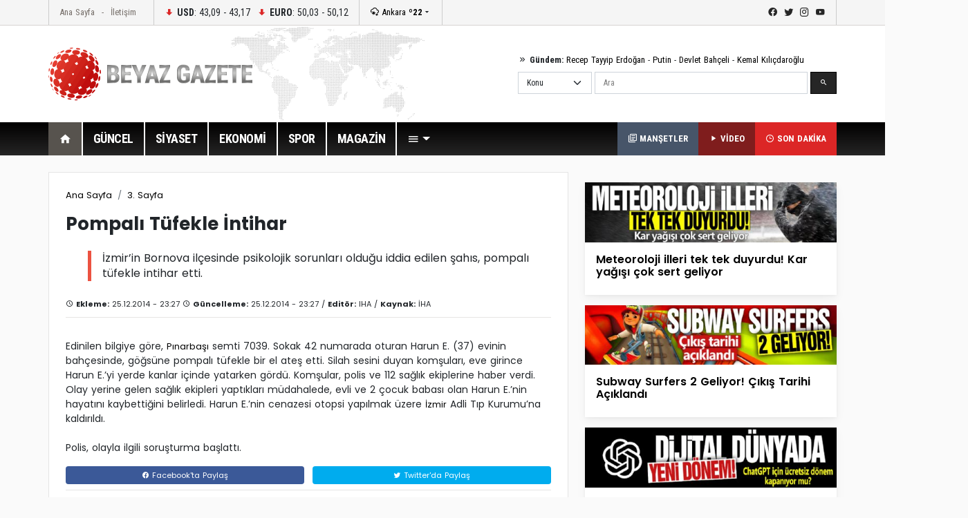

--- FILE ---
content_type: text/html; Charset=utf-8
request_url: https://beyazgazete.com/haber/2014/12/25/pompali-tufekle-intihar-2484561.html
body_size: 11609
content:
<!DOCTYPE html PUBLIC "-//W3C//DTD XHTML 1.0 Transitional//EN" "https://www.w3.org/TR/xhtml1/DTD/xhtml1-transitional.dtd">
<html xmlns="https://www.w3.org/1999/xhtml" xmlns:fb="https://ogp.me/ns/fb#" itemtype="https://schema.org/NewsArticle" itemscope xmlns:og="https://opengraphprotocol.org/schema/" itemid="https://beyazgazete.com/haber/2014/12/25/pompali-tufekle-intihar-2484561.html">
	<head>
		<title>Pompalı Tüfekle İntihar - İzmir iline bağlı Bornova ilçesi</title>
		<meta http-equiv="Content-Language" content="tr" />
		<meta http-equiv="Content-Type" content="text/html; charset=utf-8"/>
		<meta http-equiv="X-UA-Compatible" content="IE=edge,chrome=1">
		<link rel="index" title="Pompalı Tüfekle İntihar" href="https://beyazgazete.com/haber/2014/12/25/pompali-tufekle-intihar-2484561.html" />
		<link rel="alternate" media="only screen and (max-width: 640px)" href="https://mobile.beyazgazete.com/haber/pompali-tufekle-intihar-2484561.html" />
		<link rel="alternate" media="handheld" href="https://mobile.beyazgazete.com/haber/pompali-tufekle-intihar-2484561.html" />
		<meta name="Copyright" content="Copyright © 2026, BEYAZ SAYFA BİLİŞİM DANIŞMANLIK EĞİTİM ÖĞRETİM YAY.SAN. VE TİC.LTD.ŞTİ." /> 
		<meta http-equiv="cache-control" content="no-cache" />
		<meta http-equiv="pragma" content="no-cache" />
		<meta name="robots" content="NOODP" /> 
		<meta itemprop="inLanguage" content="tr" /> 
		<meta itemprop="interactivityType" content="mixed" /> 
		<meta itemprop="genre" content="news" /> 
		<meta itemprop="isFamilyFriendly" content="True" /> 
		<meta itemprop="contentRating" content="MPAA G" /> 
		<meta itemprop="provider" content="beyazgazete.com" />
		<meta itemprop="discussionUrl" content="https://beyazgazete.com/haber/2014/12/25/pompali-tufekle-intihar-2484561.html" />
		<link rel="canonical" href="https://beyazgazete.com/haber/2014/12/25/pompali-tufekle-intihar-2484561.html" />
		
		<meta itemprop="articleSection" content="news" /> 
		
		<meta itemprop="dateCreated" content="2014-12-25T23:27:39Z" />
		<meta itemprop="datePublished" content="2014-12-25T23:27:39Z" />
		<meta itemprop="dateModified" content="2014-12-25T23:27:39Z" />

		<meta name="google-site-verification" content="_PSnuTUFcq0U5b_ZOYblJwPLSLL51ThpxXuvNEOpYCY" />
		<meta name="description" content="İzmir’in Bornova ilçesinde psikolojik sorunları olduğu iddia edilen şahıs, pompalı tüfekle intihar etti. - İzmir, Bornova, Polis, Adli Tıp, Sağlık Ekipleri" />
		<meta name="twitter:card" content="summary_large_image" />
		<meta name="twitter:url" content="https://beyazgazete.com/haber/2014/12/25/pompali-tufekle-intihar-2484561.html" />
		<meta name="twitter:domain" content="https://beyazgazete.com/" />
		<meta name="twitter:site" content="BeyazGazete" />
		<meta name="twitter:creator" content="@beyazgazete">
		<meta name="twitter:title" content="Pompalı Tüfekle İntihar - İzmir iline bağlı Bornova ilçesi" />
		<meta name="twitter:description" content="İzmir’in Bornova ilçesinde psikolojik sorunları olduğu iddia edilen şahıs, pompalı tüfekle intihar etti." />

		

		<meta property="fb:app_id" content="375147659211146" />
		<meta property="fb:admins" content="100000893122758,100000557674980" />
		<meta property="og:locale" content="tr_TR"/>
		<meta property="og:site_name" content="Beyazgazete">
		<meta property="og:title" content="Pompalı Tüfekle İntihar iline bağlı Bornova ilçesi">
		<meta property="og:description" content="İzmir’in Bornova ilçesinde psikolojik sorunları olduğu iddia edilen şahıs, pompalı tüfekle intihar etti., Polis, Adli Tıp, Sağlık Ekipleri">
		<meta property="og:url" content="https://beyazgazete.com/haber/2014/12/25/pompali-tufekle-intihar-2484561.html" />
		<meta property="og:type" content="newsArticle">
		<meta property="og:article:author" content="beyazgazete.com" />
		<meta property="og:article:section" content="news" />
		<meta property="article:tag" content="Polis, Adli Tıp, Sağlık Ekipleri" />
		<meta property="article:news_keywords" content="Polis, Adli Tıp, Sağlık Ekipleri,Pompalı, Tüfekle, İntihar,3. Sayfa" />

		<meta name="viewport" content="width=device-width, initial-scale=1.0">
		<link rel="preconnect" href="https://fonts.gstatic.com">
		<link href="https://fonts.googleapis.com/css2?family=Poppins:ital,wght@0,100;0,200;0,300;0,400;0,500;0,600;0,700;0,800;0,900;1,100;1,200;1,300;1,400;1,500;1,600;1,700;1,800;1,900&display=swap" rel="stylesheet">
		<link href="https://fonts.googleapis.com/css2?family=Roboto+Condensed:wght@300;400;700&display=swap" rel="stylesheet">
		<link rel="stylesheet" href="/dist/css/bootstrap.css">
		<link rel="stylesheet" href="/dist/mdi/css/materialdesignicons.css">
		<link rel="stylesheet" href="/dist/owl/assets/owl.carousel.min.css">
		<link rel="stylesheet" href="/dist/css/style.css?t=04:26:20">
		
				<script async src="https://pagead2.googlesyndication.com/pagead/js/adsbygoogle.js?client=ca-pub-2310216716669886" crossorigin="anonymous"></script>
		
	</head>
	<body>
		<header id="header-v1" class="mb-4">	<div class="row-top">		<div class="container">			<div class="row-top-container de-flex justify-content-start">				<div class="de-flex-col menu-top">					<ul class="nav">						<li class="nav-item"><a data-google-interstitial="false" class="nav-link" href="https://beyazgazete.com">Ana Sayfa</a></li>						<li class="nav-item"><a data-google-interstitial="false" class="nav-link" href="https://beyazgazete.com/kunye.html">İletişim</a></li>					</ul>				</div>								<div class="de-flex-col money">									<ul class="nav align-items-center">										<li class="nav-item"><i class="mdi mdi-arrow-down-bold"></i> <strong>USD</strong>: 43,09 - 43,17</li>																			<li class="nav-item"><i class="mdi mdi-arrow-down-bold"></i> <strong>EURO</strong>: 50,03 - 50,12</li>																			</ul>				</div>								<div class="de-flex-col local-link">					<div class="weather-dropdown">						<a href=""><i class="mdi mdi-weather-snowy-heavy"></i> Ankara <strong>º22</strong></a><i class="mdi mdi-menu-down"></i>						<ul class="city-list dropdown-menu dropdown-menu-right scroll-menu" aria-labelledby="weatherDDown">							<div class="row calendarrow g-1">								<h4 class="col-md-12 mb-3">Yerel Haberler - İllere Göre Hava Durumu</h4><li class="col-md-2"><a class="dropdown-item" title="Adana Haberleri" href="https://beyazgazete.com/yerel/adana/">Adana</a></li> <li class="col-md-2"><a class="dropdown-item" title="Adıyaman Haberleri" href="https://beyazgazete.com/yerel/adiyaman/">Adıyaman</a></li> <li class="col-md-2"><a class="dropdown-item" title="Afyon Haberleri" href="https://beyazgazete.com/yerel/afyon/">Afyon</a></li> <li class="col-md-2"><a class="dropdown-item" title="Ağrı Haberleri" href="https://beyazgazete.com/yerel/agri/">Ağrı</a></li> <li class="col-md-2"><a class="dropdown-item" title="Aksaray Haberleri" href="https://beyazgazete.com/yerel/aksaray/">Aksaray</a></li> <li class="col-md-2"><a class="dropdown-item" title="Amasya Haberleri" href="https://beyazgazete.com/yerel/amasya/">Amasya</a></li> <li class="col-md-2"><a class="dropdown-item" title="Ankara Haberleri" href="https://beyazgazete.com/yerel/ankara/">Ankara</a></li> <li class="col-md-2"><a class="dropdown-item" title="Antalya Haberleri" href="https://beyazgazete.com/yerel/antalya/">Antalya</a></li> <li class="col-md-2"><a class="dropdown-item" title="Ardahan Haberleri" href="https://beyazgazete.com/yerel/ardahan/">Ardahan</a></li> <li class="col-md-2"><a class="dropdown-item" title="Artvin Haberleri" href="https://beyazgazete.com/yerel/artvin/">Artvin</a></li> <li class="col-md-2"><a class="dropdown-item" title="Aydın Haberleri" href="https://beyazgazete.com/yerel/aydin/">Aydın</a></li> <li class="col-md-2"><a class="dropdown-item" title="Balıkesir Haberleri" href="https://beyazgazete.com/yerel/balikesir/">Balıkesir</a></li> <li class="col-md-2"><a class="dropdown-item" title="Bartın Haberleri" href="https://beyazgazete.com/yerel/bartin/">Bartın</a></li> <li class="col-md-2"><a class="dropdown-item" title="Batman Haberleri" href="https://beyazgazete.com/yerel/batman/">Batman</a></li> <li class="col-md-2"><a class="dropdown-item" title="Bayburt Haberleri" href="https://beyazgazete.com/yerel/bayburt/">Bayburt</a></li> <li class="col-md-2"><a class="dropdown-item" title="Bilecik Haberleri" href="https://beyazgazete.com/yerel/bilecik/">Bilecik</a></li> <li class="col-md-2"><a class="dropdown-item" title="Bingöl Haberleri" href="https://beyazgazete.com/yerel/bingol/">Bingöl</a></li> <li class="col-md-2"><a class="dropdown-item" title="Bitlis Haberleri" href="https://beyazgazete.com/yerel/bitlis/">Bitlis</a></li> <li class="col-md-2"><a class="dropdown-item" title="Bolu Haberleri" href="https://beyazgazete.com/yerel/bolu/">Bolu</a></li> <li class="col-md-2"><a class="dropdown-item" title="Burdur Haberleri" href="https://beyazgazete.com/yerel/burdur/">Burdur</a></li> <li class="col-md-2"><a class="dropdown-item" title="Bursa Haberleri" href="https://beyazgazete.com/yerel/bursa/">Bursa</a></li> <li class="col-md-2"><a class="dropdown-item" title="Çanakkale Haberleri" href="https://beyazgazete.com/yerel/canakkale/">Çanakkale</a></li> <li class="col-md-2"><a class="dropdown-item" title="Çankırı Haberleri" href="https://beyazgazete.com/yerel/cankiri/">Çankırı</a></li> <li class="col-md-2"><a class="dropdown-item" title="Çorum Haberleri" href="https://beyazgazete.com/yerel/corum/">Çorum</a></li> <li class="col-md-2"><a class="dropdown-item" title="Denizli Haberleri" href="https://beyazgazete.com/yerel/denizli/">Denizli</a></li> <li class="col-md-2"><a class="dropdown-item" title="Diyarbakır Haberleri" href="https://beyazgazete.com/yerel/diyarbakir/">Diyarbakır</a></li> <li class="col-md-2"><a class="dropdown-item" title="Düzce Haberleri" href="https://beyazgazete.com/yerel/duzce/">Düzce</a></li> <li class="col-md-2"><a class="dropdown-item" title="Edirne Haberleri" href="https://beyazgazete.com/yerel/edirne/">Edirne</a></li> <li class="col-md-2"><a class="dropdown-item" title="Elazığ Haberleri" href="https://beyazgazete.com/yerel/elazig/">Elazığ</a></li> <li class="col-md-2"><a class="dropdown-item" title="Erzincan Haberleri" href="https://beyazgazete.com/yerel/erzincan/">Erzincan</a></li> <li class="col-md-2"><a class="dropdown-item" title="Erzurum Haberleri" href="https://beyazgazete.com/yerel/erzurum/">Erzurum</a></li> <li class="col-md-2"><a class="dropdown-item" title="Eskişehir Haberleri" href="https://beyazgazete.com/yerel/eskisehir/">Eskişehir</a></li> <li class="col-md-2"><a class="dropdown-item" title="Gaziantep Haberleri" href="https://beyazgazete.com/yerel/gaziantep/">Gaziantep</a></li> <li class="col-md-2"><a class="dropdown-item" title="Giresun Haberleri" href="https://beyazgazete.com/yerel/giresun/">Giresun</a></li> <li class="col-md-2"><a class="dropdown-item" title="Gümüşhane Haberleri" href="https://beyazgazete.com/yerel/gumushane/">Gümüşhane</a></li> <li class="col-md-2"><a class="dropdown-item" title="Hakkari Haberleri" href="https://beyazgazete.com/yerel/hakkari/">Hakkari</a></li> <li class="col-md-2"><a class="dropdown-item" title="Hatay Haberleri" href="https://beyazgazete.com/yerel/hatay/">Hatay</a></li> <li class="col-md-2"><a class="dropdown-item" title="Iğdır Haberleri" href="https://beyazgazete.com/yerel/igdir/">Iğdır</a></li> <li class="col-md-2"><a class="dropdown-item" title="Isparta Haberleri" href="https://beyazgazete.com/yerel/isparta/">Isparta</a></li> <li class="col-md-2"><a class="dropdown-item" title="İstanbul Haberleri" href="https://beyazgazete.com/yerel/istanbul/">İstanbul</a></li> <li class="col-md-2"><a class="dropdown-item" title="İzmir Haberleri" href="https://beyazgazete.com/yerel/izmir/">İzmir</a></li> <li class="col-md-2"><a class="dropdown-item" title="Kahramanmaraş Haberleri" href="https://beyazgazete.com/yerel/kahramanmaras/">Kahramanmaraş</a></li> <li class="col-md-2"><a class="dropdown-item" title="Karabük Haberleri" href="https://beyazgazete.com/yerel/karabuk/">Karabük</a></li> <li class="col-md-2"><a class="dropdown-item" title="Karaman Haberleri" href="https://beyazgazete.com/yerel/karaman/">Karaman</a></li> <li class="col-md-2"><a class="dropdown-item" title="Kars Haberleri" href="https://beyazgazete.com/yerel/kars/">Kars</a></li> <li class="col-md-2"><a class="dropdown-item" title="Kastamonu Haberleri" href="https://beyazgazete.com/yerel/kastamonu/">Kastamonu</a></li> <li class="col-md-2"><a class="dropdown-item" title="Kayseri Haberleri" href="https://beyazgazete.com/yerel/kayseri/">Kayseri</a></li> <li class="col-md-2"><a class="dropdown-item" title="Kilis Haberleri" href="https://beyazgazete.com/yerel/kilis/">Kilis</a></li> <li class="col-md-2"><a class="dropdown-item" title="Kırıkkale Haberleri" href="https://beyazgazete.com/yerel/kirikkale/">Kırıkkale</a></li> <li class="col-md-2"><a class="dropdown-item" title="Kirklareli Haberleri" href="https://beyazgazete.com/yerel/kirklareli/">Kırklareli</a></li> <li class="col-md-2"><a class="dropdown-item" title="Kirşehir Haberleri" href="https://beyazgazete.com/yerel/kırsehir/">Kırşehir</a></li> <li class="col-md-2"><a class="dropdown-item" title="Kocaeli Haberleri" href="https://beyazgazete.com/yerel/kocaeli/">Kocaeli</a></li> <li class="col-md-2"><a class="dropdown-item" title="Konya Haberleri" href="https://beyazgazete.com/yerel/konya/">Konya</a></li> <li class="col-md-2"><a class="dropdown-item" title="Kütahya Haberleri" href="https://beyazgazete.com/yerel/kutahya/">Kütahya</a></li> <li class="col-md-2"><a class="dropdown-item" title="Malatya Haberleri" href="https://beyazgazete.com/yerel/malatya/">Malatya</a></li> <li class="col-md-2"><a class="dropdown-item" title="Manisa Haberleri" href="https://beyazgazete.com/yerel/manisa/">Manisa</a></li> <li class="col-md-2"><a class="dropdown-item" title="Mardin Haberleri" href="https://beyazgazete.com/yerel/mardin/">Mardin</a></li> <li class="col-md-2"><a class="dropdown-item" title="Mersin Haberleri" href="https://beyazgazete.com/yerel/mersin/">Mersin</a></li> <li class="col-md-2"><a class="dropdown-item" title="Muğla Haberleri" href="https://beyazgazete.com/yerel/mugla/">Muğla</a></li> <li class="col-md-2"><a class="dropdown-item" title="Muş Haberleri" href="https://beyazgazete.com/yerel/mus/">Muş</a></li> <li class="col-md-2"><a class="dropdown-item" title="Nevşehir Haberleri" href="https://beyazgazete.com/yerel/nevsehir/">Nevşehir</a></li> <li class="col-md-2"><a class="dropdown-item" title="Niğde Haberleri" href="https://beyazgazete.com/yerel/nigde/">Niğde</a></li> <li class="col-md-2"><a class="dropdown-item" title="Ordu Haberleri" href="https://beyazgazete.com/yerel/ordu/">Ordu</a></li> <li class="col-md-2"><a class="dropdown-item" title="Osmaniye Haberleri" href="https://beyazgazete.com/yerel/osmaniye/">Osmaniye</a></li> <li class="col-md-2"><a class="dropdown-item" title="Rize Haberleri" href="https://beyazgazete.com/yerel/rize/">Rize</a></li> <li class="col-md-2"><a class="dropdown-item" title="Sakarya Haberleri" href="https://beyazgazete.com/yerel/sakarya/">Sakarya</a></li> <li class="col-md-2"><a class="dropdown-item" title="Samsun Haberleri" href="https://beyazgazete.com/yerel/samsun/">Samsun</a></li> <li class="col-md-2"><a class="dropdown-item" title="Şanlıurfa Haberleri" href="https://beyazgazete.com/yerel/sanliurfa/">Şanlıurfa</a></li> <li class="col-md-2"><a class="dropdown-item" title="Siirt Haberleri" href="https://beyazgazete.com/yerel/siirt/">Siirt</a></li> <li class="col-md-2"><a class="dropdown-item" title="Sinop Haberleri" href="https://beyazgazete.com/yerel/sinop/">Sinop</a></li> <li class="col-md-2"><a class="dropdown-item" title="Şırnak Haberleri" href="https://beyazgazete.com/yerel/sirnak/">Şırnak</a></li> <li class="col-md-2"><a class="dropdown-item" title="Sivas Haberleri" href="https://beyazgazete.com/yerel/sivas/">Sivas</a></li> <li class="col-md-2"><a class="dropdown-item" title="Tekirdağ Haberleri" href="https://beyazgazete.com/yerel/tekirdag/">Tekirdağ</a></li> <li class="col-md-2"><a class="dropdown-item" title="Tokat Haberleri" href="https://beyazgazete.com/yerel/tokat/">Tokat</a></li> <li class="col-md-2"><a class="dropdown-item" title="Trabzon Haberleri" href="https://beyazgazete.com/yerel/trabzon/">Trabzon</a></li> <li class="col-md-2"><a class="dropdown-item" title="Tunceli Haberleri" href="https://beyazgazete.com/yerel/tunceli/">Tunceli</a></li> <li class="col-md-2"><a class="dropdown-item" title="Uşak Haberleri" href="https://beyazgazete.com/yerel/usak/">Uşak</a></li> <li class="col-md-2"><a class="dropdown-item" title="Van Haberleri" href="https://beyazgazete.com/yerel/van/">Van</a></li> <li class="col-md-2"><a class="dropdown-item" title="Yalova Haberleri" href="https://beyazgazete.com/yerel/yalova/">Yalova</a></li> <li class="col-md-2"><a class="dropdown-item" title="Yozgat Haberleri" href="https://beyazgazete.com/yerel/yozgat/">Yozgat</a></li> <li class="col-md-2"><a class="dropdown-item" title="Zonguldak Haberleri" href="https://beyazgazete.com/yerel/zonguldak/">Zonguldak</a></li> 							</div>						</ul>					</div>				</div>											<div class="de-flex-col ms-auto social-link">					<ul class="social-top">						<li><a class="mdi mdi-facebook" href="https://www.facebook.com/beyazgazete" title="facebook"></a></li>						<li><a class="mdi mdi-twitter" href="https://www.twitter.com/beyazgazete" title="twitter"></a></li>						<li><a class="mdi mdi-instagram" href="https://www.instagram.com/beyazgazete" title="instagram"></a></li>						<li><a class="mdi mdi-youtube" href="https://www.youtube.com/beyazgazete" title="youtube"></a></li>					</ul>				</div>			</div>				</div>	</div>	<div class="row-center">		<div class="container">			<div class="header-center">				<div class="row align-items-center h-100">					<div class="col-lg-4"><a class="navbar-brand" data-google-interstitial="false" href="https://beyazgazete.com"><img src="https://beyazgazete.com/bg-inc/img/logo.png" alt="Beyaz Gazete"></a></div>					<div class="col-lg-5 ms-auto">						<div class="mb-2 gundem-link">							<i class="mdi mdi-chevron-double-right"></i> <strong>Gündem:</strong> 							<a data-google-interstitial="false" href="https://beyazgazete.com/sayfa/recep-tayyip-erdogan-1219.html">Recep Tayyip Erdoğan</a> - 							<a data-google-interstitial="false" href="https://beyazgazete.com/sayfa/vladimir-putin-31778.html">Putin</a> - 							<a data-google-interstitial="false" href="https://beyazgazete.com/sayfa/devlet-bahceli-378.html">Devlet Bahçeli</a> - 							<a data-google-interstitial="false" href="https://beyazgazete.com/sayfa/kemal-kilicdaroglu-809.html">Kemal Kılıçdaroğlu</a>						</div>						<div class="head-search" id="hsearchd" style="position:relative;">						<form class="row g-1" id="searchForm">														<div class="col-auto">							<select class="form-select searchType" aria-label="Default select example">							<option value="1">Konu</option>							<option value="2">Özel Arama</option>														</select>							</div>							<div class="col">							<label for="search" class="visually-hidden">Ara</label>														<input type="text" class="form-control" maxlength="100" placeholder="Ara" id="hsearch" name="word" defaultVal="Ara" AUTOCOMPLETE="OFF" >							</div>							<div class="col-auto">							<button type="submit" class="btn btn-primary"><i class="mdi mdi-magnify"></i></button>							</div>						</form>						</div>					</div>				</div>			</div>		</div>	</div>	<div class="row-menu-big big-menu-js">		<div class="container">			<div class="menu-big">				<nav class="navbar navbar-expand-lg">					<button class="navbar-toggler" type="button" data-bs-toggle="collapse" data-bs-target="#navbarSupportedContent" aria-controls="navbarSupportedContent" aria-expanded="false" aria-label="Toggle navigation">					  <span class="mdi mdi-menu"></span>					</button>					<div class="collapse navbar-collapse" id="navbarSupportedContent">						<ul class="menu-big-navbar navbar-nav me-auto mb-2 mb-lg-0">							<li class="nav-item"><a data-google-interstitial="false" class="nav-link logo-single active" aria-current="page" href="https://beyazgazete.com"><img src="https://beyazgazete.com/bg-inc/img/logo-single.png" width="35" height="35" /></a></li>							<li class="nav-item home"><a data-google-interstitial="false" class="nav-link active" aria-current="page" href="https://beyazgazete.com"><i class="mdi mdi-home"></i></a></li>																				<li class="nav-item"><a data-google-interstitial="false" class="nav-link" href="https://beyazgazete.com/haber/guncel-1/" title="Güncel Haberler">GÜNCEL</a><li class="nav-item"><a data-google-interstitial="false" class="nav-link" href="https://beyazgazete.com/haber/siyaset-3/" title="Siyaset Haberleri">SİYASET</a><li class="nav-item"><a data-google-interstitial="false" class="nav-link" href="https://beyazgazete.com/haber/ekonomi-2/" title="Ekonomi Haberleri">EKONOMİ</a><li class="nav-item"><a data-google-interstitial="false" class="nav-link" href="https://spor.beyazgazete.com" title="Spor Haberleri">SPOR</a><li class="nav-item"><a data-google-interstitial="false" class="nav-link" href="https://magazin.beyazgazete.com" title="Magazin Haberleri">MAGAZİN</a>																													<li class="nav-item cats-dropdown">								<a data-google-interstitial="false" class="nav-link dropdown-toggle" href="#" id="navbarDropdown" role="button" data-bs-toggle="dropdown" aria-expanded="false" href="#"><i class="mdi mdi-menu"></i></a>															<ul class="dropdown-menu cats-dropdown-menu scroll-menu" aria-labelledby="navbarDropdown">									<div class="row calendarrow g-1">										<div class="col-md-4">																						<h5>İletişim</h5><ul class="nav-genel"><li><a data-google-interstitial="false" href="https://beyazgazete.com/kunye.html" title="Beyaz Gazete Künye Bilgileri">Künye</a><li><a data-google-interstitial="false" href="https://beyazgazete.com/kunye.html" title="Reklam Talepleriniz İçin">Reklam</a><li><a data-google-interstitial="false" href="https://beyazgazete.com/kunye.html" title="Haber İhbar">Haber İhbar</a></ul>																																</div>																				<div class="col-md-4">																							<h5>Kategoriler</h5><ul class="nav-genel"><li><a data-google-interstitial="false" href="https://beyazgazete.com/video/" title="Video - Web TV">Video</a><li><a data-google-interstitial="false" href="https://beyazgazete.com/video/tv-programlari/" title="Beyaz TV Arşivi">Beyaz TV Arşivi</a><li><a data-google-interstitial="false" href="https://beyazgazete.com/fotogaleri/" title="Foto Galeri">Foto Galeri</a><li><a data-google-interstitial="false" href="https://beyazgazete.com/yazar/" title="Köşe Yazarları">Yazarlar</a><li><a data-google-interstitial="false" href="https://beyazgazete.com/haber/bugunun-mansetleri.html" title="Bugünün Manşetleri">Manşetler (Bugün)</a><li><a data-google-interstitial="false" href="https://beyazgazete.com/haber/dunun-mansetleri.html" title="Dünün Manşetleri">Manşetler (Dün)</a><li><a data-google-interstitial="false" href="https://beyazgazete.com/haber/bugunun-tum-haberleri.html" title="Bugünün Haberleri">Bugünün Haberleri</a><li><a data-google-interstitial="false" href="https://sondakika.beyazgazete.com" title="Son Dakika Haberler">Son Dakika</a><li><a data-google-interstitial="false" href="https://beyazgazete.com/biyografi/" title="Biyografi / Kim Kimdir?">Biyografiler</a><li><a data-google-interstitial="false" href="https://beyazgazete.com/yerel/" title="Yerel Haberler">Yerel Haberler</a><li><a data-google-interstitial="false" href="https://beyazgazete.com/haber/" title="Haber Arşivi">Haber Arşivi</a><li><a data-google-interstitial="false" href="https://beyazgazete.com/video/arsiv/" title="Video Arşivi">Video Arşivi</a><li><a data-google-interstitial="false" href="https://beyazgazete.com/sayfa/" title="Etiket Arşivi">Etiket Arşivi</a><li><a data-google-interstitial="false" href="https://beyazgazete.com/haber/aktuel-51/" title="Aktüel Haberleri">Aktüel</a></ul>										</div>																				<div class="col-md-4">											<h5>Kategoriler</h5><ul class="nav-genel"><li><a data-google-interstitial="false" href="https://beyazgazete.com/haber/guncel-1/" title="Güncel Haberler">Güncel Haberler</a><li><a data-google-interstitial="false" href="https://beyazgazete.com/haber/ekonomi-2/" title="Ekonomi Haberleri">Ekonomi Haberleri</a><li><a data-google-interstitial="false" href="https://beyazgazete.com/haber/siyaset-3/" title="Siyaset Haberleri">Siyaset Haberleri</a><li><a data-google-interstitial="false" href="https://spor.beyazgazete.com" title="Spor Haberleri">Spor Haberleri</a><li><a data-google-interstitial="false" href="https://magazin.beyazgazete.com" title="Magazin Haberleri">Magazin Haberleri</a><li><a data-google-interstitial="false" href="https://beyazgazete.com/haber/teknoloji-7/" title="Teknoloji Haberleri">Teknoloji Haberleri</a><li><a data-google-interstitial="false" href="https://beyazgazete.com/haber/yasam-11/" title="Yaşam Haberleri">Yaşam Haberleri</a><li><a data-google-interstitial="false" href="https://beyazgazete.com/haber/egitim-9/" title="Eğitim Haberleri">Eğitim Haberleri</a><li><a data-google-interstitial="false" href="https://beyazgazete.com/haber/saglik-6/" title="Sağlık Haberleri">Sağlık Haberleri</a><li><a data-google-interstitial="false" href="https://beyazgazete.com/haber/dunya-5/" title="Dünya Haberleri">Dünya Haberleri</a><li><a data-google-interstitial="false" href="https://beyazgazete.com/haber/kadin-50/" title="Kadın Haberleri">Kadın Haberleri</a><li><a data-google-interstitial="false" href="https://beyazgazete.com/haber/kultur-sanat-10/" title="Kültür / Sanat Haberleri">Kültür / Sanat Haberleri</a><li><a data-google-interstitial="false" href="https://beyazgazete.com/haber/3-sayfa-15/" title="3.Sayfa Haberleri">3.Sayfa Haberleri</a><li><a data-google-interstitial="false" href="https://beyazgazete.com/haber/televizyon-40/" title="Televizyon Haberleri">Televizyon Haberleri</a></ul>										</div>									</div>								</ul>  							</li>						</ul>						<div class="flex">							<a data-google-interstitial="false" class="btn-last-minute btn-headline" title="Güncel Manşetler, Bugünün Manşetleri" href="https://beyazgazete.com/haber/bugunun-mansetleri.html"><i class="mdi mdi-text-box-multiple-outline"></i> MANŞETLER</a>						</div>												<div class="flex">							<a data-google-interstitial="false" class="btn-last-minute btn-video" title="Videolar" href="https://beyazgazete.com/video/"><i class="mdi mdi-play"></i> VİDEO</a>						</div>						<div class="flex">							<a data-google-interstitial="false" class="btn-last-minute" title="Son Dakika Haberleri" href="https://sondakika.beyazgazete.com"><i class="mdi mdi-clock-time-three-outline"></i> SON DAKİKA</a>						</div>					</div>				</nav>			</div>		</div>	</div></header>

		<main class="container mb-4">
			
			<!--AD-Pageskin-->
			<div class="ad-pageskin">
				<div class="ad-pageskin-container ad-left">
					<div class="ad-sticky"><!-- kule-1 -->
<ins class="adsbygoogle"
     style="display:block"
     data-ad-client="ca-pub-2310216716669886"
     data-ad-slot="6424924779"
     data-ad-format="auto"
     data-full-width-responsive="true"></ins>
<script>(adsbygoogle = window.adsbygoogle || []).push({});</script></div>
				</div>	
				<div class="ad-pageskin-container ad-right">
					<div class="ad-sticky"><!-- kule2 -->
<ins class="adsbygoogle"
     style="display:block"
     data-ad-client="ca-pub-2310216716669886"
     data-ad-slot="2955070163"
     data-ad-format="auto"
     data-full-width-responsive="true"></ins>
<script>(adsbygoogle = window.adsbygoogle || []).push({});</script></div>
				</div>
			</div>
			
			


	
			<div class="row">
				<div class="col-lg-8">
					<div class="news-content-wrapper">
					
								<div id="contentsWrapper">
	<div class="wp-content border-bottom pb-5 mb-5">
	
						<div class="news-content  bg-white p-4 border">
							<nav aria-label="breadcrumb"><ol class="breadcrumb"><li class="breadcrumb-item"><a href="https://beyazgazete.com">Ana Sayfa</a></li><li class="breadcrumb-item"><a href="https://beyazgazete.com/haber/3-sayfa-15/" title="3. Sayfa Haberleri">3. Sayfa</a></li></ol></nav><h1>Pompalı Tüfekle İntihar</h1><div class="description my-4"><p>İzmir’in Bornova ilçesinde psikolojik sorunları olduğu iddia edilen şahıs, pompalı tüfekle intihar etti.</p></div>
							

							<div class="entry-meta">
								<span class="entry-meta-date">
								<i class="mdi mdi-clock-outline"></i> <strong>Ekleme:</strong> 25.12.2014 - 23:27
								<i class="mdi mdi-clock-outline"></i> <strong>Güncelleme:</strong> 25.12.2014 - 23:27 / <strong>Editör:</strong> IHA</span>
								 / <strong>Kaynak:</strong> İHA
							</div>

							
						

							<div class="entry mb-3">
								<br> Edinilen bilgiye göre, <a href="/yerel/kastamonu/pinarbasi/" title="Pınarbaşı Haberleri">Pınarbaşı</a> semti 7039. Sokak 42 numarada oturan Harun E. (37) evinin bahçesinde, göğsüne pompalı tüfekle bir el ateş etti. Silah sesini duyan komşuları, eve girince Harun E.’yi yerde kanlar içinde yatarken gördü. Komşular, polis ve 112 sağlık ekiplerine haber verdi. Olay yerine gelen sağlık ekipleri yaptıkları müdahalede, evli ve 2 çocuk babası olan Harun E.’nin hayatını kaybettiğini belirledi. Harun E.’nin cenazesi otopsi yapılmak üzere <a href="/yerel/izmir/" title="İzmir Haberleri">İzmir</a> Adli Tıp Kurumu’na kaldırıldı.<br><br>Polis, olayla ilgili soruşturma başlattı.<br> 
							</div>	
							<div class="socialShare border-bottom"><nav class="nav nav-pills nav-justified g-2"><a data-google-interstitial="false" class="nav-link facebook" href="https://www.facebook.com/sharer.php?u=https://beyazgazete.com/haber/2014/12/25/pompali-tufekle-intihar-2484561.html" target="_blank" title="Facebook"><i class="mdi mdi-facebook"></i> Facebook'ta Paylaş</a><a data-google-interstitial="false" class="nav-link twitter" href="https://twitter.com/share?url=https://beyazgazete.com/haber/2014/12/25/pompali-tufekle-intihar-2484561.html&amp;text=Pompalı Tüfekle İntihar" target="_blank" title="Twitter"><i class="mdi mdi-twitter"></i> Twitter'da Paylaş</a></nav></div>
								
									<small>Kaynak: İHA</small>
									
								
							
						</div>

					</div>
							</div>
							
		</div>


				</div>
				<div class="col-lg-4">
				
				

					<aside class="h-100">
<div style="position:sticky; top:90px;">
						<div class="news-card-box mb-4">
												
						<div class="card-item s-light">
						<div class="bckgr"><a href="https://beyazgazete.com/haber/2026/1/17/meteoroloji-illeri-tek-tek-duyurdu-kar-yagisi-cok-sert-geliyor-7170080.html" title="Meteoroloji illeri tek tek duyurdu! Kar yağışı çok sert geliyor" target="_blank"><img loading="lazy" src="https://images.beyazgazete.com/haber/2026/1/17/20260117_meteoroloji-illeri-tek-tek-duyurdu-kar-yagisi-cok-sert-geliyor_mm.jpg" alt="Meteoroloji illeri tek tek duyurdu! Kar yağışı çok sert geliyor"></a></div>
						<div class="card-body"><h4><a href="https://beyazgazete.com/haber/2026/1/17/meteoroloji-illeri-tek-tek-duyurdu-kar-yagisi-cok-sert-geliyor-7170080.html" title="Meteoroloji illeri tek tek duyurdu! Kar yağışı çok sert geliyor">Meteoroloji illeri tek tek duyurdu! Kar yağışı çok sert geliyor</a></h4></div>
						</div>
												
						<div class="card-item s-light">
						<div class="bckgr"><a href="https://beyazgazete.com/haber/2026/1/17/subway-surfers-2-geliyor-cikis-tarihi-aciklandi-7170102.html" title="Subway Surfers 2 Geliyor! Çıkış Tarihi Açıklandı" target="_blank"><img loading="lazy" src="https://images.beyazgazete.com/haber/2026/1/17/20260117_subway-surfers-2-geliyor-cikis-tarihi-aciklandi_mm.jpg" alt="Subway Surfers 2 Geliyor! Çıkış Tarihi Açıklandı"></a></div>
						<div class="card-body"><h4><a href="https://beyazgazete.com/haber/2026/1/17/subway-surfers-2-geliyor-cikis-tarihi-aciklandi-7170102.html" title="Subway Surfers 2 Geliyor! Çıkış Tarihi Açıklandı">Subway Surfers 2 Geliyor! Çıkış Tarihi Açıklandı</a></h4></div>
						</div>
												
						<div class="card-item s-light">
						<div class="bckgr"><a href="https://beyazgazete.com/haber/2026/1/17/dijital-dunyada-yeni-donem-chatgpt-icin-ucretsiz-donem-kapaniyor-mu-7170103.html" title="Dijital dünyada yeni dönem! ChatGPT için ücretsiz dönem kapanıyor mu?" target="_blank"><img loading="lazy" src="https://images.beyazgazete.com/haber/2026/1/17/20260117_dijital-dunyada-yeni-donem-ucretsiz-chatgpt-nin-bedelini-odeme-zamani-geldi_mm.jpg" alt="Dijital dünyada yeni dönem! ChatGPT için ücretsiz dönem kapanıyor mu?"></a></div>
						<div class="card-body"><h4><a href="https://beyazgazete.com/haber/2026/1/17/dijital-dunyada-yeni-donem-chatgpt-icin-ucretsiz-donem-kapaniyor-mu-7170103.html" title="Dijital dünyada yeni dönem! ChatGPT için ücretsiz dönem kapanıyor mu?">Dijital dünyada yeni dönem! ChatGPT için ücretsiz dönem kapanıyor mu?</a></h4></div>
						</div>
												
						<div class="card-item s-light">
						<div class="bckgr"><a href="https://beyazgazete.com/haber/2026/1/16/emsalsiz-kesif-magarada-bulundular-7170060.html" title="Emsalsiz keşif... Mağarada bulundular" target="_blank"><img loading="lazy" src="https://images.beyazgazete.com/haber/2026/1/16/20260116_emsalsiz-kesif-magarada-bulundular_mm.jpg" alt="Emsalsiz keşif... Mağarada bulundular"></a></div>
						<div class="card-body"><h4><a href="https://beyazgazete.com/haber/2026/1/16/emsalsiz-kesif-magarada-bulundular-7170060.html" title="Emsalsiz keşif... Mağarada bulundular">Emsalsiz keşif... Mağarada bulundular</a></h4></div>
						</div>
												
						<div class="card-item s-light">
						<div class="bckgr"><a href="https://beyazgazete.com/haber/2026/1/16/acili-anne-isyan-etti-sosyal-medya-akimi-can-aldi-7170056.html" title="Acılı anne isyan etti: Sosyal medya akımı can aldı" target="_blank"><img loading="lazy" src="https://images.beyazgazete.com/haber/2026/1/16/20260116_acili-anne-isyan-etti-sosyal-medya-akimi-can-aldi_mm.jpg" alt="Acılı anne isyan etti: Sosyal medya akımı can aldı"></a></div>
						<div class="card-body"><h4><a href="https://beyazgazete.com/haber/2026/1/16/acili-anne-isyan-etti-sosyal-medya-akimi-can-aldi-7170056.html" title="Acılı anne isyan etti: Sosyal medya akımı can aldı">Acılı anne isyan etti: Sosyal medya akımı can aldı</a></h4></div>
						</div>
												
						<div class="card-item s-light">
						<div class="bckgr"><a href="https://beyazgazete.com/haber/2026/1/16/katlanabilir-iphone-geliyor-ozellikler-sizdi-7170059.html" title="Katlanabilir iPhone geliyor! Özellikler sızdı" target="_blank"><img loading="lazy" src="https://images.beyazgazete.com/haber/2026/1/16/20260116_katlanabilir-iphone-geliyor-ozellikler-sizdi_mm.jpg" alt="Katlanabilir iPhone geliyor! Özellikler sızdı"></a></div>
						<div class="card-body"><h4><a href="https://beyazgazete.com/haber/2026/1/16/katlanabilir-iphone-geliyor-ozellikler-sizdi-7170059.html" title="Katlanabilir iPhone geliyor! Özellikler sızdı">Katlanabilir iPhone geliyor! Özellikler sızdı</a></h4></div>
						</div>
						

						</div>
						

						
												<div class="widget s-light p-1" >
							<div class="box-slider ">
								<div class="row">
									<div class="owl-box-slider owl-carousel eqh">
										
												<div class="item">
													<div class="thumb">
														<a id="newsID_1" href="https://beyazgazete.com/haber/2026/1/17/cumhurbaskani-erdogan-dan-onemli-aciklamalar-7170101.html" title="Cumhurbaşkanı Erdoğan'dan önemli açıklamalar Haberi" target="_blank"><img loading="lazy" src="https://images.beyazgazete.com/haber/2026/1/17/20260117_cumhurbaskani-erdogan-dan-onemli-aciklamalar_mm.jpg" alt="Cumhurbaşkanı Erdoğan'dan önemli açıklamalar" border="0" width="100%"></a>
													</div>
												</div>
										
												<div class="item">
													<div class="thumb">
														<a id="newsID_2" href="https://beyazgazete.com/haber/2026/1/17/abd-baskani-trump-tan-baskan-erdogan-a-gazze-kurulu-daveti-7170100.html" title="ABD Başkanı Trump'tan Başkan Erdoğan'a Gazze Kurulu daveti Haberi" target="_blank"><img loading="lazy" src="https://images.beyazgazete.com/haber/2026/1/17/20260117_abd-baskani-trump-tan-baskan-erdogan-a-gazze-kurulu-daveti_mm.jpg" alt="ABD Başkanı Trump'tan Başkan Erdoğan'a Gazze Kurulu daveti" border="0" width="100%"></a>
													</div>
												</div>
										
												<div class="item">
													<div class="thumb">
														<a id="newsID_3" href="https://beyazgazete.com/haber/2026/1/17/bakan-tekin-den-ataturk-cevabi-asrin-hirsizligi-var-istanbul-da-7170099.html" title="Bakan Tekin'den Atatürk cevabı! "Asrın hırsızlığı var İstanbul'da" Haberi" target="_blank"><img loading="lazy" src="https://images.beyazgazete.com/haber/2026/1/17/20260117_bakan-tekin-den-ataturk-cevabi-asrin-hirsizligi-var-istanbul-da_mm.jpg" alt="Bakan Tekin'den Atatürk cevabı! "Asrın hırsızlığı var İstanbul'da"" border="0" width="100%"></a>
													</div>
												</div>
										
												<div class="item">
													<div class="thumb">
														<a id="newsID_4" href="https://beyazgazete.com/haber/2026/1/17/bakan-kurum-duyurdu-kimse-kafasina-gore-aidat-belirleyemeyecek-7170097.html" title="Bakan Kurum duyurdu! 'kimse kafasına göre aidat belirleyemeyecek' Haberi" target="_blank"><img loading="lazy" src="https://images.beyazgazete.com/haber/2026/1/17/20260117_bakan-kurum-duyurdu-kimse-kafasina-gore-aidat-belirleyemeyecek_mm.jpg" alt="Bakan Kurum duyurdu! 'kimse kafasına göre aidat belirleyemeyecek'" border="0" width="100%"></a>
													</div>
												</div>
										
												<div class="item">
													<div class="thumb">
														<a id="newsID_5" href="https://beyazgazete.com/haber/2026/1/17/havacilikta-buyuk-hamle-241-4-kilometreye-ulasti-7170094.html" title="Havacılıkta büyük hamle! 241,4 kilometreye ulaştı Haberi" target="_blank"><img loading="lazy" src="https://images.beyazgazete.com/haber/2026/1/17/20260117_havacilikta-buyuk-hamle-241-4-kilometreye-ulasti_mm.jpg" alt="Havacılıkta büyük hamle! 241,4 kilometreye ulaştı" border="0" width="100%"></a>
													</div>
												</div>
										
												<div class="item">
													<div class="thumb">
														<a id="newsID_6" href="https://beyazgazete.com/haber/2026/1/17/kacamayacaklar-kirmizi-bultenle-aranan-suclular-tek-tek-yakalandi-7170093.html" title="Kaçamayacaklar! Kırmızı bültenle aranan suçlular tek tek yakalandı Haberi" target="_blank"><img loading="lazy" src="https://images.beyazgazete.com/haber/2026/1/17/20260117_kacamayacaklar-kirmizi-bultenle-aranan-suclular-tek-tek-yakalandi_mm.jpg" alt="Kaçamayacaklar! Kırmızı bültenle aranan suçlular tek tek yakalandı" border="0" width="100%"></a>
													</div>
												</div>
										
												<div class="item">
													<div class="thumb">
														<a id="newsID_7" href="https://beyazgazete.com/haber/2026/1/17/bagimlilikta-kritik-yas-14-24-arasi-yasa-disi-bahiste-ganimet-kutusu-tuzagi-7170087.html" title="Bağımlılıkta kritik yaş 14-24 arası! Yasa dışı bahiste 'ganimet kutusu' tuzağı Haberi" target="_blank"><img loading="lazy" src="https://images.beyazgazete.com/haber/2026/1/17/20260117_bagimlilikta-kritik-yas-14-24-arasi-yasa-disi-bahiste-ganimet-kutusu-tuzagi_mm.jpg" alt="Bağımlılıkta kritik yaş 14-24 arası! Yasa dışı bahiste 'ganimet kutusu' tuzağı" border="0" width="100%"></a>
													</div>
												</div>
										
												<div class="item">
													<div class="thumb">
														<a id="newsID_8" href="https://beyazgazete.com/haber/2026/1/17/gozler-yilin-ilk-faiz-kararinda-piyasada-beklentiler-ne-yonde-7170086.html" title="Gözler yılın ilk faiz kararında! Piyasada beklentiler ne yönde? Haberi" target="_blank"><img loading="lazy" src="https://images.beyazgazete.com/haber/2026/1/17/20260117_gozler-yilin-ilk-faiz-kararinda-piyasada-beklentiler-ne-yonde_mm.jpg" alt="Gözler yılın ilk faiz kararında! Piyasada beklentiler ne yönde?" border="0" width="100%"></a>
													</div>
												</div>
										
												<div class="item">
													<div class="thumb">
														<a id="newsID_9" href="https://beyazgazete.com/haber/2026/1/17/suriye-ordusu-deyr-hafir-de-teror-orgutu-ypg-sdg-geri-cekiliyor-7170084.html" title="Suriye ordusu Deyr Hafir'de! Terör örgütü YPG/SDG geri çekiliyor Haberi" target="_blank"><img loading="lazy" src="https://images.beyazgazete.com/haber/2026/1/17/20260117_suriye-ordusu-deyr-hafir-de-teror-orgutu-ypg-sdg-geri-cekiliyor_mm.jpg" alt="Suriye ordusu Deyr Hafir'de! Terör örgütü YPG/SDG geri çekiliyor" border="0" width="100%"></a>
													</div>
												</div>
										
												<div class="item">
													<div class="thumb">
														<a id="newsID_10" href="https://beyazgazete.com/haber/2026/1/17/annesinin-feryadi-yurekleri-dagladi-oraya-gittigimde-oglum-can-cekisiyordu-7170083.html" title="Annesinin feryadı yürekleri dağladı! 'Oraya gittiğimde oğlum can çekişiyordu...' Haberi" target="_blank"><img loading="lazy" src="https://images.beyazgazete.com/haber/2026/1/17/20260117_annesinin-feryadi-yurekleri-dagladi-oraya-gittigimde-oglum-can-cekisiyordu_mm.jpg" alt="Annesinin feryadı yürekleri dağladı! 'Oraya gittiğimde oğlum can çekişiyordu...'" border="0" width="100%"></a>
													</div>
												</div>
										
												<div class="item">
													<div class="thumb">
														<a id="newsID_11" href="https://beyazgazete.com/haber/2026/1/17/e-ticaret-platformlarina-karsi-harekete-gecildi-1-8-milyon-tl-ceza-kesilecek-7170088.html" title="E-ticaret platformlarına karşı harekete geçildi! 1.8 milyon TL ceza kesilecek Haberi" target="_blank"><img loading="lazy" src="https://images.beyazgazete.com/haber/2026/1/17/20260117_e-ticaret-platformlarina-karsi-harekete-gecildi-1-8-milyon-tl-ceza-kesilecek_mm.jpg" alt="E-ticaret platformlarına karşı harekete geçildi! 1.8 milyon TL ceza kesilecek" border="0" width="100%"></a>
													</div>
												</div>
										
												<div class="item">
													<div class="thumb">
														<a id="newsID_12" href="https://beyazgazete.com/haber/2026/1/17/ingiliz-basininda-dikkat-ceken-analiz-trump-in-kararinda-turkiye-nin-diplomatik-basarisi-7170085.html" title="İngiliz basınında dikkat çeken analiz! Trump'ın kararında Türkiye'nin diplomatik başarısı Haberi" target="_blank"><img loading="lazy" src="https://images.beyazgazete.com/haber/2026/1/17/20260117_ingiliz-basininda-dikkat-ceken-analiz-trump-in-kararinda-turkiye-nin-diplomatik-basarisi_mm.jpg" alt="İngiliz basınında dikkat çeken analiz! Trump'ın kararında Türkiye'nin diplomatik başarısı" border="0" width="100%"></a>
													</div>
												</div>
										
												<div class="item">
													<div class="thumb">
														<a id="newsID_13" href="https://beyazgazete.com/haber/2026/1/16/eski-futbolcu-umit-karan-tutuklandi-7170073.html" title="Eski futbolcu Ümit Karan tutuklandı! Haberi" target="_blank"><img loading="lazy" src="https://images.beyazgazete.com/haber/2026/1/16/20260116_eski-futbolcu-umit-karan-tutuklandi_mm.jpg" alt="Eski futbolcu Ümit Karan tutuklandı!" border="0" width="100%"></a>
													</div>
												</div>
										
												<div class="item">
													<div class="thumb">
														<a id="newsID_14" href="https://beyazgazete.com/haber/2026/1/16/osman-gokcek-mansur-yavas-belediyeciligini-gozler-onune-serdi-kopru-var-ama-yol-yok-7170070.html" title="Osman Gökçek, Mansur Yavaş belediyeciliğini gözler önüne serdi! 'Köprü var ama yol yok' Haberi" target="_blank"><img loading="lazy" src="https://images.beyazgazete.com/haber/2026/1/16/20260116_ak-parti-ankara-milletvekili-osman-gokcek-gercekleri-gozler-onune-serdi-kopru-var-ama-yol-yok_mm.jpg" alt="Osman Gökçek, Mansur Yavaş belediyeciliğini gözler önüne serdi! 'Köprü var ama yol yok'" border="0" width="100%"></a>
													</div>
												</div>
										
												<div class="item">
													<div class="thumb">
														<a id="newsID_15" href="https://beyazgazete.com/haber/2026/1/16/ankara-izmir-yht-hatti-icin-dev-kaynak-7170072.html" title="Ankara - İzmir YHT hattı için dev kaynak... Haberi" target="_blank"><img loading="lazy" src="https://images.beyazgazete.com/haber/2026/1/16/20260116_ankara-izmir-yht-hatti-icin-dev-kaynak_mm.jpg" alt="Ankara - İzmir YHT hattı için dev kaynak..." border="0" width="100%"></a>
													</div>
												</div>
										
												<div class="item">
													<div class="thumb">
														<a id="newsID_16" href="https://beyazgazete.com/haber/2026/1/16/imamoglu-nun-luks-sevdasi-ozel-jetin-faturasi-ortaya-cikti-7170067.html" title="İmamoğlu'nun lüks sevdası! Özel jetin faturası ortaya çıktı... Haberi" target="_blank"><img loading="lazy" src="https://images.beyazgazete.com/haber/2026/1/16/20260116_imamoglu-nun-luks-sevdasi-ozel-jetin-faturasi-ortaya-cikti_mm.jpg" alt="İmamoğlu'nun lüks sevdası! Özel jetin faturası ortaya çıktı..." border="0" width="100%"></a>
													</div>
												</div>
										
												<div class="item">
													<div class="thumb">
														<a id="newsID_17" href="https://beyazgazete.com/haber/2026/1/16/bakan-uraloglu-esenboga-havalimani-na-yeni-pist-ve-kule-ekleniyor-7170066.html" title="Bakan Uraloğlu: Esenboğa Havalimanı'na yeni pist ve kule ekleniyor Haberi" target="_blank"><img loading="lazy" src="https://images.beyazgazete.com/haber/2026/1/16/20260116_bakan-uraloglu-esenboga-havalimani-na-yeni-pist-ve-kule-ekleniyor_mm.jpg" alt="Bakan Uraloğlu: Esenboğa Havalimanı'na yeni pist ve kule ekleniyor" border="0" width="100%"></a>
													</div>
												</div>
										
												<div class="item">
													<div class="thumb">
														<a id="newsID_18" href="https://beyazgazete.com/haber/2026/1/16/avrupa-dan-groland-cikarmasi-gonderilen-asker-sayisi-alay-konusu-oldu-7170054.html" title="Avrupa'dan Gröland çıkarması! Gönderilen asker sayısı alay konusu oldu Haberi" target="_blank"><img loading="lazy" src="https://images.beyazgazete.com/haber/2026/1/16/20260116_avrupa-dan-groland-cikarmasi-gonderilen-asker-sayisi-alay-konusu-oldu_mm.jpg" alt="Avrupa'dan Gröland çıkarması! Gönderilen asker sayısı alay konusu oldu" border="0" width="100%"></a>
													</div>
												</div>
										
												<div class="item">
													<div class="thumb">
														<a id="newsID_19" href="https://beyazgazete.com/haber/2026/1/16/zil-bu-kez-yariyil-tatili-icin-caldi-18-milyon-ogrenci-karnesini-aldi-7170051.html" title="Zil bu kez yarıyıl tatili için çaldı! 18 milyon öğrenci karnesini aldı Haberi" target="_blank"><img loading="lazy" src="https://images.beyazgazete.com/haber/2026/1/16/20260116_zil-bu-kez-yariyil-tatili-icin-caldi-18-milyon-ogrenci-karnesini-aldi_mm.jpg" alt="Zil bu kez yarıyıl tatili için çaldı! 18 milyon öğrenci karnesini aldı" border="0" width="100%"></a>
													</div>
												</div>
										
												<div class="item">
													<div class="thumb">
														<a id="newsID_20" href="https://beyazgazete.com/haber/2026/1/16/o-veliden-pes-dedirten-savunma-ogretmeni-once-darp-etti-sonra-kursun-yagdirdi-7170048.html" title="O veliden pes dedirten savunma! Öğretmeni önce darp etti sonra kurşun yağdırdı Haberi" target="_blank"><img loading="lazy" src="https://images.beyazgazete.com/haber/2026/1/16/20260116_o-veliden-pes-dedirten-savunma-ogretmeni-once-darp-etti-sonra-kursun-yagdirdi_mm.jpg" alt="O veliden pes dedirten savunma! Öğretmeni önce darp etti sonra kurşun yağdırdı" border="0" width="100%"></a>
													</div>
												</div>
										
									</div>
								</div>
							</div>
						</div>
						

			</div>	
	</aside>
				</div>
			</div>

		</main>

		<footer>    <div class="container">		<div class="row">			<div class="col-md-4">				<div class="mb-4">					<a class="navbar-brand" href="https://beyazgazete.com" aria-label="Beyaz Gazete"><img class="navbar-brand-logo" src="https://beyazgazete.com/bg-inc/img/logo.png" alt="Beyaz Gazete" width="200"></a>				</div>				<ul class="contact">					<li><i class="mdi mdi-map-marker"></i> <span>Gayrettepe Mah. Cemil Arslan Güder Sk.					Otim İş Merkezi B Blk. No:25 Beşiktaş İstanbul<span></li>					<li><i class="mdi mdi-phone"></i> +90 212 333 33 00 </li>				</ul>			</div>					<div class="col-md-4">					<h4>Kategoriler</h4><ul class="nav cats"><li class="nav-item"><a class="nav-link" href="https://beyazgazete.com/video/" title="Video - Web TV">Video</a></li><li class="nav-item"><a class="nav-link" href="https://beyazgazete.com/video/tv-programlari/" title="Beyaz TV Arşivi">Beyaz TV Arşivi</a></li><li class="nav-item"><a class="nav-link" href="https://beyazgazete.com/fotogaleri/" title="Foto Galeri">Foto Galeri</a></li><li class="nav-item"><a class="nav-link" href="https://beyazgazete.com/yazar/" title="Köşe Yazarları">Yazarlar</a></li><li class="nav-item"><a class="nav-link" href="https://beyazgazete.com/haber/bugunun-mansetleri.html" title="Bugünün Manşetleri">Manşetler (Bugün)</a></li><li class="nav-item"><a class="nav-link" href="https://beyazgazete.com/haber/dunun-mansetleri.html" title="Dünün Manşetleri">Manşetler (Dün)</a></li><li class="nav-item"><a class="nav-link" href="https://beyazgazete.com/haber/bugunun-tum-haberleri.html" title="Bugünün Haberleri">Bugünün Haberleri</a></li><li class="nav-item"><a class="nav-link" href="https://sondakika.beyazgazete.com" title="Son Dakika Haberler">Son Dakika</a></li><li class="nav-item"><a class="nav-link" href="https://beyazgazete.com/biyografi/" title="Biyografiler / Kim Kimdir?">Biyografi</a></li><li class="nav-item"><a class="nav-link" href="https://beyazgazete.com/yerel/" title="Yerel Haberler">Yerel Haberler</a></li><li class="nav-item"><a class="nav-link" href="https://beyazgazete.com/haber/guncel-1/" title="Güncel Haberler">Güncel</a></li><li class="nav-item"><a class="nav-link" href="https://beyazgazete.com/haber/ekonomi-2/" title="Ekonomi Haberleri">Ekonomi</a></li><li class="nav-item"><a class="nav-link" href="https://beyazgazete.com/haber/siyaset-3/" title="Siyaset Haberleri">Siyaset</a></li><li class="nav-item"><a class="nav-link" href="https://spor.beyazgazete.com" title="Spor Haberleri">Spor</a></li><li class="nav-item"><a class="nav-link" href="https://magazin.beyazgazete.com" title="Magazin Haberleri">Magazin</a></li><li class="nav-item"><a class="nav-link" href="https://beyazgazete.com/haber/teknoloji-7/" title="Teknoloji Haberleri">Teknoloji</a></li><li class="nav-item"><a class="nav-link" href="https://beyazgazete.com/haber/yasam-11/" title="Yaşam Haberleri">Yaşam</a></li><li class="nav-item"><a class="nav-link" href="https://beyazgazete.com/haber/egitim-9/" title="Eğitim Haberleri">Eğitim</a></li><li class="nav-item"><a class="nav-link" href="https://beyazgazete.com/haber/saglik-6/" title="Sağlık Haberleri">Sağlık</a></li><li class="nav-item"><a class="nav-link" href="https://beyazgazete.com/haber/dunya-5/" title="Dünya Haberleri">Dünya</a></li><li class="nav-item"><a class="nav-link" href="https://beyazgazete.com/haber/kadin-50/" title="Kadın Haberleri">Kadın</a></li><li class="nav-item"><a class="nav-link" href="https://beyazgazete.com/haber/kultur-sanat-10/" title="Kültür / Sanat Haberleri">Kültür / Sanat</a></li><li class="nav-item"><a class="nav-link" href="https://beyazgazete.com/haber/3-sayfa-15/" title="3.Sayfa Haberleri">3.Sayfa</a></li><li class="nav-item"><a class="nav-link" href="https://beyazgazete.com/haber/televizyon-40/" title="Televizyon Haberleri">Televizyon</a></li><li class="nav-item"><a class="nav-link" href="https://beyazgazete.com/haber/" title="Haber Arşivi">Haber Arşivi</a></li><li class="nav-item"><a class="nav-link" href="https://beyazgazete.com/video/arsiv/" title="Video Arşivi">Video Arşivi</a></li><li class="nav-item"><a class="nav-link" href="https://beyazgazete.com/sayfa/" title="Etiket Arşivi">Etiket Arşivi</a></li></ul>			</div>			<div class="col-md-4">				<h4>Gündem Konular</h4>				<ul class="nav topics">					<li class="nav-item"><a class="nav-link" href="#">Recep Tayyip Erdoğan</a></li>					<li class="nav-item"><a class="nav-link" href="#">Kemal Kılıçdaroğlu</a></li>					<li class="nav-item"><a class="nav-link" href="#">Celal Şengör</a></li>					<li class="nav-item"><a class="nav-link" href="#">Ampute Milli Takımı</a></li>					<li class="nav-item"><a class="nav-link" href="#">Mansur Yavaş</a></li>					<li class="nav-item"><a class="nav-link" href="#">Ekrem İmamoğlu</a></li>					<li class="nav-item"><a class="nav-link" href="#">Yol TV</a></li>					<li class="nav-item"><a class="nav-link" href="#">Alper Taşdelen</a></li>					<li class="nav-item"><a class="nav-link" href="#">Özgür Özel</a></li>					<li class="nav-item"><a class="nav-link" href="#">Muharrem İnce</a></li>					<li class="nav-item"><a class="nav-link" href="#">Tunç Soyer</a></li>										<li class="nav-item"><a class="nav-link" href="#">Serkan Sarı</a></li>				</ul>			</div>						<div class="col-md-12">				<div class="footer-row mt-5 pt-5">					<ul class="nav place"><li class="nav-item">  <a class="nav-link" title="Adana Haberleri" href="https://beyazgazete.com/yerel/adana/">Adana</a></li><li class="nav-item">  <a class="nav-link" title="Adıyaman Haberleri" href="https://beyazgazete.com/yerel/adiyaman/">Adıyaman</a></li><li class="nav-item">  <a class="nav-link" title="Afyon Haberleri" href="https://beyazgazete.com/yerel/afyon/">Afyon</a></li><li class="nav-item">  <a class="nav-link" title="Ağrı Haberleri" href="https://beyazgazete.com/yerel/agri/">Ağrı</a></li><li class="nav-item">  <a class="nav-link" title="Aksaray Haberleri" href="https://beyazgazete.com/yerel/aksaray/">Aksaray</a></li><li class="nav-item">  <a class="nav-link" title="Amasya Haberleri" href="https://beyazgazete.com/yerel/amasya/">Amasya</a></li><li class="nav-item">  <a class="nav-link" title="Ankara Haberleri" href="https://beyazgazete.com/yerel/ankara/">Ankara</a></li><li class="nav-item">  <a class="nav-link" title="Antalya Haberleri" href="https://beyazgazete.com/yerel/antalya/">Antalya</a></li><li class="nav-item">  <a class="nav-link" title="Ardahan Haberleri" href="https://beyazgazete.com/yerel/ardahan/">Ardahan</a></li><li class="nav-item">  <a class="nav-link" title="Artvin Haberleri" href="https://beyazgazete.com/yerel/artvin/">Artvin</a></li><li class="nav-item">  <a class="nav-link" title="Aydın Haberleri" href="https://beyazgazete.com/yerel/aydin/">Aydın</a></li><li class="nav-item">  <a class="nav-link" title="Balıkesir Haberleri" href="https://beyazgazete.com/yerel/balikesir/">Balıkesir</a></li><li class="nav-item">  <a class="nav-link" title="Bartın Haberleri" href="https://beyazgazete.com/yerel/bartin/">Bartın</a></li><li class="nav-item">  <a class="nav-link" title="Batman Haberleri" href="https://beyazgazete.com/yerel/batman/">Batman</a></li><li class="nav-item">  <a class="nav-link" title="Bayburt Haberleri" href="https://beyazgazete.com/yerel/bayburt/">Bayburt</a></li><li class="nav-item">  <a class="nav-link" title="Bilecik Haberleri" href="https://beyazgazete.com/yerel/bilecik/">Bilecik</a></li><li class="nav-item">  <a class="nav-link" title="Bingöl Haberleri" href="https://beyazgazete.com/yerel/bingol/">Bingöl</a></li><li class="nav-item">  <a class="nav-link" title="Bitlis Haberleri" href="https://beyazgazete.com/yerel/bitlis/">Bitlis</a></li><li class="nav-item">  <a class="nav-link" title="Bolu Haberleri" href="https://beyazgazete.com/yerel/bolu/">Bolu</a></li><li class="nav-item">  <a class="nav-link" title="Burdur Haberleri" href="https://beyazgazete.com/yerel/burdur/">Burdur</a></li><li class="nav-item">  <a class="nav-link" title="Bursa Haberleri" href="https://beyazgazete.com/yerel/bursa/">Bursa</a></li><li class="nav-item">  <a class="nav-link" title="Çanakkale Haberleri" href="https://beyazgazete.com/yerel/canakkale/">Çanakkale</a></li><li class="nav-item">  <a class="nav-link" title="Çankırı Haberleri" href="https://beyazgazete.com/yerel/cankiri/">Çankırı</a></li><li class="nav-item">  <a class="nav-link" title="Çorum Haberleri" href="https://beyazgazete.com/yerel/corum/">Çorum</a></li><li class="nav-item">  <a class="nav-link" title="Denizli Haberleri" href="https://beyazgazete.com/yerel/denizli/">Denizli</a></li><li class="nav-item">  <a class="nav-link" title="Diyarbakır Haberleri" href="https://beyazgazete.com/yerel/diyarbakir/">Diyarbakır</a></li><li class="nav-item">  <a class="nav-link" title="Düzce Haberleri" href="https://beyazgazete.com/yerel/duzce/">Düzce</a></li><li class="nav-item">  <a class="nav-link" title="Edirne Haberleri" href="https://beyazgazete.com/yerel/edirne/">Edirne</a></li><li class="nav-item">  <a class="nav-link" title="Elazığ Haberleri" href="https://beyazgazete.com/yerel/elazig/">Elazığ</a></li><li class="nav-item">  <a class="nav-link" title="Erzincan Haberleri" href="https://beyazgazete.com/yerel/erzincan/">Erzincan</a></li><li class="nav-item">  <a class="nav-link" title="Erzurum Haberleri" href="https://beyazgazete.com/yerel/erzurum/">Erzurum</a></li><li class="nav-item">  <a class="nav-link" title="Eskişehir Haberleri" href="https://beyazgazete.com/yerel/eskisehir/">Eskişehir</a></li><li class="nav-item">  <a class="nav-link" title="Gaziantep Haberleri" href="https://beyazgazete.com/yerel/gaziantep/">Gaziantep</a></li><li class="nav-item">  <a class="nav-link" title="Giresun Haberleri" href="https://beyazgazete.com/yerel/giresun/">Giresun</a></li><li class="nav-item">  <a class="nav-link" title="Gümüşhane Haberleri" href="https://beyazgazete.com/yerel/gumushane/">Gümüşhane</a></li><li class="nav-item">  <a class="nav-link" title="Hakkari Haberleri" href="https://beyazgazete.com/yerel/hakkari/">Hakkari</a></li><li class="nav-item">  <a class="nav-link" title="Hatay Haberleri" href="https://beyazgazete.com/yerel/hatay/">Hatay</a></li><li class="nav-item">  <a class="nav-link" title="Iğdır Haberleri" href="https://beyazgazete.com/yerel/igdir/">Iğdır</a></li><li class="nav-item">  <a class="nav-link" title="Isparta Haberleri" href="https://beyazgazete.com/yerel/isparta/">Isparta</a></li><li class="nav-item">  <a class="nav-link" title="İstanbul Haberleri" href="https://beyazgazete.com/yerel/istanbul/">İstanbul</a></li><li class="nav-item">  <a class="nav-link" title="İzmir Haberleri" href="https://beyazgazete.com/yerel/izmir/">İzmir</a></li><li class="nav-item">  <a class="nav-link" title="Kahramanmaraş Haberleri" href="https://beyazgazete.com/yerel/kahramanmaras/">Kahramanmaraş</a></li><li class="nav-item">  <a class="nav-link" title="Karabük Haberleri" href="https://beyazgazete.com/yerel/karabuk/">Karabük</a></li><li class="nav-item">  <a class="nav-link" title="Karaman Haberleri" href="https://beyazgazete.com/yerel/karaman/">Karaman</a></li><li class="nav-item">  <a class="nav-link" title="Kars Haberleri" href="https://beyazgazete.com/yerel/kars/">Kars</a></li><li class="nav-item">  <a class="nav-link" title="Kastamonu Haberleri" href="https://beyazgazete.com/yerel/kastamonu/">Kastamonu</a></li><li class="nav-item">  <a class="nav-link" title="Kayseri Haberleri" href="https://beyazgazete.com/yerel/kayseri/">Kayseri</a></li><li class="nav-item">  <a class="nav-link" title="Kilis Haberleri" href="https://beyazgazete.com/yerel/kilis/">Kilis</a></li><li class="nav-item">  <a class="nav-link" title="Kırıkkale Haberleri" href="https://beyazgazete.com/yerel/kirikkale/">Kırıkkale</a></li><li class="nav-item">  <a class="nav-link" title="Kirklareli Haberleri" href="https://beyazgazete.com/yerel/kirklareli/">Kırklareli</a></li><li class="nav-item">  <a class="nav-link" title="Kirşehir Haberleri" href="https://beyazgazete.com/yerel/kırsehir/">Kırşehir</a></li><li class="nav-item">  <a class="nav-link" title="Kocaeli Haberleri" href="https://beyazgazete.com/yerel/kocaeli/">Kocaeli</a></li><li class="nav-item">  <a class="nav-link" title="Konya Haberleri" href="https://beyazgazete.com/yerel/konya/">Konya</a></li><li class="nav-item">  <a class="nav-link" title="Kütahya Haberleri" href="https://beyazgazete.com/yerel/kutahya/">Kütahya</a></li><li class="nav-item">  <a class="nav-link" title="Malatya Haberleri" href="https://beyazgazete.com/yerel/malatya/">Malatya</a></li><li class="nav-item">  <a class="nav-link" title="Manisa Haberleri" href="https://beyazgazete.com/yerel/manisa/">Manisa</a></li><li class="nav-item">  <a class="nav-link" title="Mardin Haberleri" href="https://beyazgazete.com/yerel/mardin/">Mardin</a></li><li class="nav-item">  <a class="nav-link" title="Mersin Haberleri" href="https://beyazgazete.com/yerel/mersin/">Mersin</a></li><li class="nav-item">  <a class="nav-link" title="Muğla Haberleri" href="https://beyazgazete.com/yerel/mugla/">Muğla</a></li><li class="nav-item">  <a class="nav-link" title="Muş Haberleri" href="https://beyazgazete.com/yerel/mus/">Muş</a></li><li class="nav-item">  <a class="nav-link" title="Nevşehir Haberleri" href="https://beyazgazete.com/yerel/nevsehir/">Nevşehir</a></li><li class="nav-item">  <a class="nav-link" title="Niğde Haberleri" href="https://beyazgazete.com/yerel/nigde/">Niğde</a></li><li class="nav-item">  <a class="nav-link" title="Ordu Haberleri" href="https://beyazgazete.com/yerel/ordu/">Ordu</a></li><li class="nav-item">  <a class="nav-link" title="Osmaniye Haberleri" href="https://beyazgazete.com/yerel/osmaniye/">Osmaniye</a></li><li class="nav-item">  <a class="nav-link" title="Rize Haberleri" href="https://beyazgazete.com/yerel/rize/">Rize</a></li><li class="nav-item">  <a class="nav-link" title="Sakarya Haberleri" href="https://beyazgazete.com/yerel/sakarya/">Sakarya</a></li><li class="nav-item">  <a class="nav-link" title="Samsun Haberleri" href="https://beyazgazete.com/yerel/samsun/">Samsun</a></li><li class="nav-item">  <a class="nav-link" title="Şanlıurfa Haberleri" href="https://beyazgazete.com/yerel/sanliurfa/">Şanlıurfa</a></li><li class="nav-item">  <a class="nav-link" title="Siirt Haberleri" href="https://beyazgazete.com/yerel/siirt/">Siirt</a></li><li class="nav-item">  <a class="nav-link" title="Sinop Haberleri" href="https://beyazgazete.com/yerel/sinop/">Sinop</a></li><li class="nav-item">  <a class="nav-link" title="Şırnak Haberleri" href="https://beyazgazete.com/yerel/sirnak/">Şırnak</a></li><li class="nav-item">  <a class="nav-link" title="Sivas Haberleri" href="https://beyazgazete.com/yerel/sivas/">Sivas</a></li><li class="nav-item">  <a class="nav-link" title="Tekirdağ Haberleri" href="https://beyazgazete.com/yerel/tekirdag/">Tekirdağ</a></li><li class="nav-item">  <a class="nav-link" title="Tokat Haberleri" href="https://beyazgazete.com/yerel/tokat/">Tokat</a></li><li class="nav-item">  <a class="nav-link" title="Trabzon Haberleri" href="https://beyazgazete.com/yerel/trabzon/">Trabzon</a></li><li class="nav-item">  <a class="nav-link" title="Tunceli Haberleri" href="https://beyazgazete.com/yerel/tunceli/">Tunceli</a></li><li class="nav-item">  <a class="nav-link" title="Uşak Haberleri" href="https://beyazgazete.com/yerel/usak/">Uşak</a></li><li class="nav-item">  <a class="nav-link" title="Van Haberleri" href="https://beyazgazete.com/yerel/van/">Van</a></li><li class="nav-item">  <a class="nav-link" title="Yalova Haberleri" href="https://beyazgazete.com/yerel/yalova/">Yalova</a></li><li class="nav-item">  <a class="nav-link" title="Yozgat Haberleri" href="https://beyazgazete.com/yerel/yozgat/">Yozgat</a></li><li class="nav-item">  <a class="nav-link" title="Zonguldak Haberleri" href="https://beyazgazete.com/yerel/zonguldak/">Zonguldak</a></li>					</ul>				</div>			</div>		</div>						<div class="row justify-content-between">			<div class="col-auto">				<div class="footer-row mt-5 pt-5">					<ul class="list-inline list-separator list-separator-light mb-0">						<li class="list-inline-item"><a class="link-sm link-light" href="https://beyazgazete.com/kunye.html">Künye</a></li>						<li class="list-inline-item"><a class="link-sm link-light" href="#">Site Kullanım Koşulları</a></li>						<li class="list-inline-item"><a class="link-sm link-light" href="#">Site Haritası</a></li>					</ul>				</div>			</div>			<div class="col-sm-auto">				<div class="footer-row social mt-5 pt-5">					<ul class="list-inline mb-0">						<li class="list-inline-item"><a class="btn btn-soft-light btn-xs btn-icon" target="_blank" href="https://facebook.com/beyazgazete"><i class="mdi mdi-facebook"></i></a></li>						<li class="list-inline-item"><a class="btn btn-soft-light btn-xs btn-icon" target="_blank" href="https://twitter.com/beyazgazete"><i class="mdi mdi-twitter"></i></a></li>         						<li class="list-inline-item"><a class="btn btn-soft-light btn-xs btn-icon" target="_blank" href="https://instagram.com/beyazgzt"><i class="mdi mdi-instagram"></i></a></li>						<li class="list-inline-item"><a class="btn btn-soft-light btn-xs btn-icon" target="_blank" href="https://youtube.com/beyazgazete"><i class="mdi mdi-youtube"></i></a></li>					</ul>				</div>			</div>		</div>	  		<div class="row">			<div class="col-md-12 text-center">				<div class="footer-row copyright mt-5 pt-5">					<strong class="mb-3">BeyazGazete.Com ' 2021</strong>					Haber sitemiz AA (Anadolu Ajansı) ve İHA (İhlas Haber Ajansı) abonesidir.<br />					Web sitemizde yayınlanan haberlerin telif hakları haber kaynaklarına aittir. Kaynakları beraberinde belirtilmiştir. Haberleri kopyalamayınız.				</div>			</div>		</div>	      </div></footer>
		
		<script src="/dist/js/bootstrap.bundle.js"></script>
		<script src="/dist/js/jquery-3.6.0.js"></script>
		<script src="/dist/owl/owl.carousel.min.js"></script>
		<script src="/dist/js/custom_general.js"></script>
		
		
<script src="/dist/js/jquery.clever-infinite-scroll.js?v=6"></script>
		<script>
window.onscroll = function() { myFunction() };
var newsCard = document.querySelector('.news-card');
var newsItems = document.querySelectorAll('.card-item');

function myFunction() {
    if (window.pageYOffset >= 540) {
        for (var i = 0; i < 3; i++) {
            newsItems[i].style.display = 'none';
        }
    } else {
        for (var i = 0; i < 3; i++) {
            newsItems[i].style.display = 'block';
        }
    }
}

 var refreshCount = 0;
    var nextElementRemoved = false;
    $('#contentsWrapper').on('DOMNodeInserted', function(event) {
        if ($(event.target).is('.wp-content')) {
            refreshCount++;
        }
    });
    $('#contentsWrapper').cleverInfiniteScroll({
        cWrps: '#contentsWrapper',
        cntns: '.wp-content',
        nexts: '#next',
        loadI: '/assets/img/loading-content.gif'
    });
			var _box_slider = jQuery(".owl-box-slider")
			_box_slider.owlCarousel({
				items: 14,
				margin: 0,
				loop: true,
				autoplay:true,
				autoplayTimeout:5000,
				autoplayHoverPause: true,
				autoplay:true,
				autoplaySpeed: 500,
				dotData: true,
				nav: true,
				navText: ['<span class="mdi mdi-arrow-left"></span>','<span class="mdi mdi-arrow-right"></span>'],

				responsive: {
					0: {
						items: 1,
					},
					767: {
						items: 1,
					},
					1199: {
						items: 1,
					},
					1440: {
						items: 1,
					},
					1750: {
						items: 1
					}
				}
			});
		</script>
		<script async src="https://www.googletagmanager.com/gtag/js?id=G-D8ZVJCW6C9"></script>
<script>
  window.dataLayer = window.dataLayer || [];
  function gtag(){dataLayer.push(arguments);}
  gtag('js', new Date());

  gtag('config', 'G-D8ZVJCW6C9');
</script>


	<script defer src="https://static.cloudflareinsights.com/beacon.min.js/vcd15cbe7772f49c399c6a5babf22c1241717689176015" integrity="sha512-ZpsOmlRQV6y907TI0dKBHq9Md29nnaEIPlkf84rnaERnq6zvWvPUqr2ft8M1aS28oN72PdrCzSjY4U6VaAw1EQ==" data-cf-beacon='{"version":"2024.11.0","token":"ac633fc3f4dd43469397c458f3d514e5","r":1,"server_timing":{"name":{"cfCacheStatus":true,"cfEdge":true,"cfExtPri":true,"cfL4":true,"cfOrigin":true,"cfSpeedBrain":true},"location_startswith":null}}' crossorigin="anonymous"></script>
</body>
</html>


--- FILE ---
content_type: text/html; charset=utf-8
request_url: https://www.google.com/recaptcha/api2/aframe
body_size: 268
content:
<!DOCTYPE HTML><html><head><meta http-equiv="content-type" content="text/html; charset=UTF-8"></head><body><script nonce="L4B_UB_A_CfdBKJSmfGI_A">/** Anti-fraud and anti-abuse applications only. See google.com/recaptcha */ try{var clients={'sodar':'https://pagead2.googlesyndication.com/pagead/sodar?'};window.addEventListener("message",function(a){try{if(a.source===window.parent){var b=JSON.parse(a.data);var c=clients[b['id']];if(c){var d=document.createElement('img');d.src=c+b['params']+'&rc='+(localStorage.getItem("rc::a")?sessionStorage.getItem("rc::b"):"");window.document.body.appendChild(d);sessionStorage.setItem("rc::e",parseInt(sessionStorage.getItem("rc::e")||0)+1);localStorage.setItem("rc::h",'1768699604964');}}}catch(b){}});window.parent.postMessage("_grecaptcha_ready", "*");}catch(b){}</script></body></html>